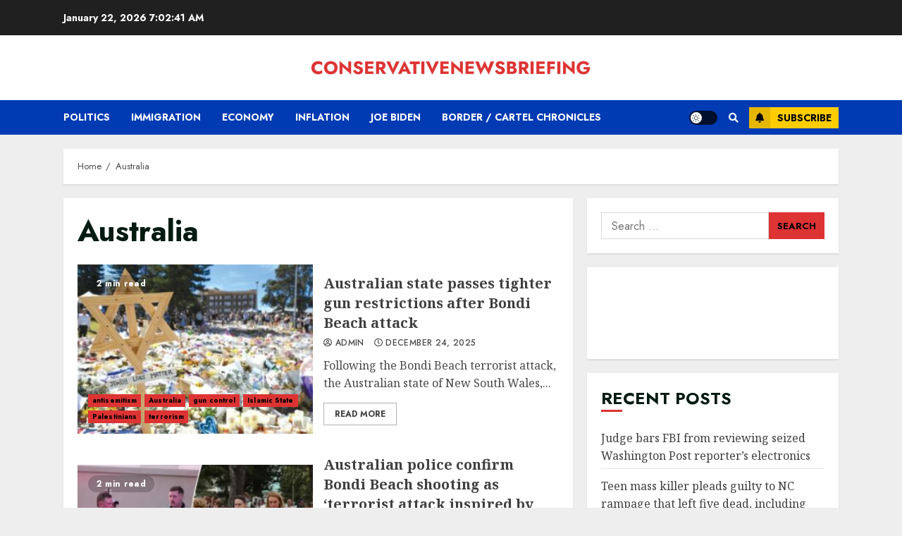

--- FILE ---
content_type: text/html; charset=utf-8
request_url: https://www.google.com/recaptcha/api2/aframe
body_size: 258
content:
<!DOCTYPE HTML><html><head><meta http-equiv="content-type" content="text/html; charset=UTF-8"></head><body><script nonce="Hl12aO_m853M63RHH1K1QQ">/** Anti-fraud and anti-abuse applications only. See google.com/recaptcha */ try{var clients={'sodar':'https://pagead2.googlesyndication.com/pagead/sodar?'};window.addEventListener("message",function(a){try{if(a.source===window.parent){var b=JSON.parse(a.data);var c=clients[b['id']];if(c){var d=document.createElement('img');d.src=c+b['params']+'&rc='+(localStorage.getItem("rc::a")?sessionStorage.getItem("rc::b"):"");window.document.body.appendChild(d);sessionStorage.setItem("rc::e",parseInt(sessionStorage.getItem("rc::e")||0)+1);localStorage.setItem("rc::h",'1769065360146');}}}catch(b){}});window.parent.postMessage("_grecaptcha_ready", "*");}catch(b){}</script></body></html>